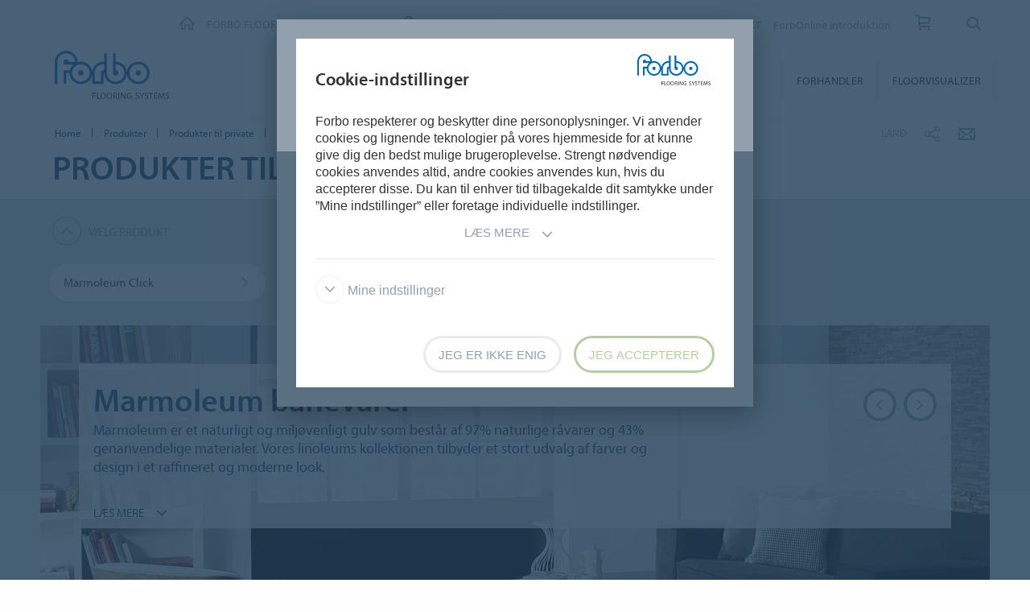

--- FILE ---
content_type: text/html; charset=utf-8
request_url: https://www.forbo.com/flooring/da-dk/produkter/produkter-til-private/marmoleum-banevarer/bygf6d
body_size: 14510
content:

<!DOCTYPE html>
<html class='no-js'  lang='da-dk'>
<head>
    <title>Marmoleum Banevarer | Forbo Flooring Systems</title>
    <meta charset="utf-8" />
    <meta content='IE=edge' http-equiv='X-UA-Compatible'>
    <meta content="Marmoleum er et naturligt og miljøvenligt gulv som består af 97% naturlige råvarer og 43% genanvendelige materialer. Stort udvalg af farver og design i et raffineret og moderne look." name='description'>
    <meta content='width=device-width, initial-scale=1.0, user-scalable=no' name='viewport'>
    <meta content='telephone=no' name='format-detection'>
    <meta property="og:site_name" content="Forbo Flooring Systems" />
    <meta name="google-site-verification" content="JUZAaChT3INhzKnakC8LRgO11YMTvJRG82Iosp9VzOg" />
        <meta property="og:image" content="https://forbo.azureedge.net/forboimages/329217/1180x664_Floorplanner_3032.webp" />
        <meta property="og:image:width" content="1180" />
        <meta property="og:image:height" content="664" />
        <meta content='/content/images/favicons/flooring192x192.png' name='msapplication-TileImage'>
        <link href='/content/images/favicons/flooring192x192.png' rel='apple-touch-icon'>
        <link href='/content/images/favicons/flooring32x32.png' rel='icon' type='image/png'>
        <link href='/content/images/favicons/flooring48x48.ico' rel='shortcut icon' type='image/x-icon'>
    <link href='https://fast.fonts.net/cssapi/466931f4-bff6-4ebb-a05d-dd294ecbfaef.css' rel='stylesheet' type='text/css' />
    <link href="/bundles/application.css?v=ckmQAqYGBi9YJi_-XT7bbn-Lvjs" media='screen' rel='stylesheet' type="text/css" />
    <link href="/bundles/modules.css?v=U2ypB6lDfBoCLo8m7DEgUaunakc" media='screen' rel='stylesheet' type="text/css" />
    <link href="/bundles/cta.css?v=3UFRQB3klKyUPF-uvv66QkvaCbk" media='screen' rel='stylesheet' type="text/css" />
    <link href="/bundles/print.css?v=mY105H9U8BNvhlqmHiYS-nvyTFM" media='print' rel='stylesheet' type="text/css" />


    <link href="/bundles/swiper.css?v=nUW6zey3aJ4G_dSnNT1bXRibD7A" media='screen' rel='stylesheet' />
    <script src="/bundles/jquery.js?v=-3pWNgcdZfVJQsSUbk6CAAnFc2U"></script>

        <script type="application/ld+json">
            {
              "@context": "https://schema.org",
              "@type": "WebSite",
              "url": "https://www.forbo.com/flooring",
              "name": "Forbo Flooring Systems",
              "alternateName": "Forbo.com",

                    "potentialAction": {
                          "@type": "SearchAction",
                          "target": "https://www.forbo.com/flooring/da-dk/?q={search_term_string}",
                          "query-input": "required name=search_term_string"
                      }
                            }
        </script>

    <script src="https://www.recaptcha.net/recaptcha/api.js" async defer></script>
    <script type="text/javascript" src="/bundles/gtmhelper.js?v=Vj42wbQalVsyiCU-sjlulO7PqV8"></script>

        <script>
            var googleTagManagerAccount = 'GTM-WG2WZ8';
            window.dataLayer = window.dataLayer || [];
            function gtag() { dataLayer.push(arguments); }
            setCookieModalOnChangeEvent();
            if (!hasCookieConsents()) {
                setDefaultConsent();
            } else {
                updateConsent();
            }
            setForboEmployeeIfAlreadySet();
            dataLayer.push({ 'gtm.start': new Date().getTime(), 'event': 'gtm.js' });

                                                                if (hasCookieConsents()) {
                    loadTagScript();
                }
                        </script>
    <link href="/bundles/cookieconsent-override.css?v=ZAkzQjQTJey6CJ5_Wa6LwkwVl_E" rel='stylesheet' type="text/css" />

    <script type="text/javascript">
      function onImageLoadError(src) {
        console.warn(`Image failed to load: ${src}`);
        fetch(src, { method: 'HEAD' })  /* Using HEAD to just check the headers */
          .then(response => {
            if (response.redirected && response.url.includes(encodeURIComponent(src))) {
              /* redirect to login page */
              window.location.href = `${window.location.origin}/login?redirectUri=${window.location.pathname}`;
            } else {
              console.log(`Image returned status: ${response.status}`);
            }
          })
          .catch(error => {
            console.error('Error fetching image:', src, error);
          });
      }
    </script>
</head>

<body data-company='forbo' data-area='eu' data-country='da-dk' data-language="/flooring/da-dk/" data-access-google-services="true" class="lang-da">

    
    <script>
        $(function () {
            const allSubBrandTiles = JSON.parse('[{"categoryId":14,"categoryGeneralName":"Consumer products","itemBrandId":"2208","itemBrandName":"Marmoleum Marbled","itemId":"2884","itemName":"Marmoleum Marbled consumer","index":1},{"categoryId":14,"categoryGeneralName":"Consumer products","itemBrandId":"2208","itemBrandName":"Marmoleum Linear ","itemId":"2887","itemName":"Marmoleum Linear consumer","index":2},{"categoryId":14,"categoryGeneralName":"Consumer products","itemBrandId":"2208","itemBrandName":"Marmoleum Solid","itemId":"4546","itemName":"Marmoleum Solid 2024 consumer","index":3}]');
            const fireViewItemListEvent = () => pushToDataLayer(getViewItemListEventModel(
                '.reference-list li:visible',
                ({ dataset }) => ({
                    item_category: dataset.categoryId,
                    item_category2: dataset.categoryGeneralName,
                    item_category3: dataset.itemBrandId,
                    item_brand_name: dataset.itemBrandName,
                    item_id: dataset.brandId,
                    item_name: dataset.brandName,
                    index: allSubBrandTiles
                        .find(subBrandTile => subBrandTile.itemId === dataset.brandId && subBrandTile.itemName === dataset.brandName)
                        .index,
                }),
                3
            ));

            pushToDataLayer({ ecommerce: null });
            fireViewItemListEvent();

            const debounceTime = 500;
            $(document).scroll(_.debounce(fireViewItemListEvent, debounceTime));

            pushToDataLayer(JSON.parse('{"event":"product_impression","pageType":"ProductLevel3","list":"Marmoleum sheet / at home","catalog":[{"brandName":"Marmoleum Marbled","brandId":2884},{"brandName":"Marmoleum Linear ","brandId":2887},{"brandName":"Marmoleum Solid","brandId":4546}]}'));

            $("ul > li.item.reference a.product-thumb").click(function (event) {
                var $target = $(event.currentTarget);
                var eventName = $target.hasClass("icon-forboicon-plus") ? "click_plus" : "click_thumb";

                var $brand = $target.closest("li");

                pushToDataLayer({
                    event: eventName,
                    brandName: $brand.attr("data-brand-name"),
                    brandId: $brand.attr("data-brand-id")
                });
            });
        });
    </script>


        <!-- Google Tag Manager (noscript) -->
        <noscript b-6dhqtlsq74><iframe b-6dhqtlsq74 src="https://www.googletagmanager.com/ns.html?id=GTM-WG2WZ8" height="0" width="0" style="display:none;visibility:hidden"></iframe></noscript>
        <!-- End Google Tag Manager (noscript) -->
    <div b-6dhqtlsq74 class='wrapper'>
        <!-- / Forbo meta-nav-slidout module start -->
        <section b-6dhqtlsq74 class='meta-nav-slideout' data-meta-slideout='country'>
            <div b-6dhqtlsq74 class='inner'>
                <div b-6dhqtlsq74 class='row'>
                    <div b-6dhqtlsq74 class='columns large-12'>
                            <!-- / Forbo country-selector module start -->
                            <form action='/' class='country-selector location-select custom' method='get'>
                                <div b-6dhqtlsq74 class='row'>
                                    <div b-6dhqtlsq74 class='columns'>
                                        <h2 b-6dhqtlsq74>
                                            <strong b-6dhqtlsq74>V&#xE6;lg land</strong>
                                        </h2>
                                    </div>
                                </div>
                                <div b-6dhqtlsq74 class='row'>
                                    <div b-6dhqtlsq74 class='columns large-3'>
                                        <label b-6dhqtlsq74 class='inline' for='area-dropdown'>Skift omr&#xE5;de</label>
                                        <select b-6dhqtlsq74 class='no-custom area-select' id='area-dropdown' name='area'></select>
                                        <div b-6dhqtlsq74 class='select-view area-select-view hide'></div>
                                    </div>
                                    <div b-6dhqtlsq74 class='columns large-3'>
                                        <label b-6dhqtlsq74 class='inline' for='country-dropdown'>Skift land</label>
                                        <select b-6dhqtlsq74 class='no-custom country-select' id='country-dropdown' name='country'></select>
                                        <div b-6dhqtlsq74 class='select-view country-select-view hide'></div>
                                    </div>
                                    <div b-6dhqtlsq74 class='columns large-3'>
                                        <label b-6dhqtlsq74 class='inline'>&nbsp;</label>
                                        <button b-6dhqtlsq74 type='submit'>
                                            G&#xE5; til siden
                                            <i b-6dhqtlsq74 aria-hidden='true' class='icon-forboicon-arrowright'></i>
                                        </button>
                                    </div>
                                    <div b-6dhqtlsq74 class='columns large-3'>
                                        <label b-6dhqtlsq74 class='wrapper remember-me' for='remember-selection'>
                                            <input b-6dhqtlsq74 class='custom hide' id='remember-selection' style='display: none;' type='checkbox'>
                                            <span b-6dhqtlsq74 class='custom checkbox'></span>
                                            Husk mit valg
                                        </label>
                                    </div>
                                </div>
                                <div b-6dhqtlsq74 class='row'>
                                    <div b-6dhqtlsq74 class='columns'>
                                        <div b-6dhqtlsq74 class='select-view large-select-view hide'></div>
                                    </div>
                                </div>
                            </form>
                            <!-- / Forbo country-selector module end -->
                    </div>
                </div>
            </div>
            <span b-6dhqtlsq74 class='button button-plus'>
                <i b-6dhqtlsq74 aria-hidden='true' class='icon-forboicon-wrong'></i>
            </span>
        </section>
        <section b-6dhqtlsq74 class='meta-nav-slideout' data-meta-slideout='login'>
            <div b-6dhqtlsq74 class='inner'>
                <div b-6dhqtlsq74 class='row'>
                    <div b-6dhqtlsq74 class='columns large-12'>
                        <p b-6dhqtlsq74>
                            Pulldown 2
                            <br b-6dhqtlsq74>
                            Pulldown 2
                            <br b-6dhqtlsq74>
                            Pulldown 2
                            <br b-6dhqtlsq74>
                            Pulldown 2
                            <br b-6dhqtlsq74>
                            Pulldown 2
                            <br b-6dhqtlsq74>
                            Pulldown 2
                            <br b-6dhqtlsq74>
                            Pulldown 2
                            <br b-6dhqtlsq74>
                            Pulldown 2
                            <br b-6dhqtlsq74>
                            Pulldown 2
                            <br b-6dhqtlsq74>
                        </p>
                    </div>
                </div>
            </div>
            <span b-6dhqtlsq74 class='button button-plus'>
                <i b-6dhqtlsq74 aria-hidden='true' class='icon-forboicon-wrong'></i>
            </span>
        </section>

            <!-- / Forbo division-switch module start -->
            <section b-6dhqtlsq74 class='meta-nav-slideout division-switch' data-meta-slideout='division-switch'>
                <div b-6dhqtlsq74 class='inner'>
                    <div b-6dhqtlsq74 class='row'>
                        <div b-6dhqtlsq74 class='columns'>
                            <h2 b-6dhqtlsq74>
                                <strong b-6dhqtlsq74>Forbo</strong>
                                Websites
                            </h2>
                            <h5 b-6dhqtlsq74 class='is-uppercase'>V&#xE6;lg devision</h5>
                            <div b-6dhqtlsq74 class='row links'>
                                <div b-6dhqtlsq74 class='columns large-3'>
                                    <a b-6dhqtlsq74 class="button " title="Forbo Corporate" href="/corporate/en-gl/">
                                                    Forbo Group
                                                    <i b-6dhqtlsq74 aria-hidden='true' class='icon-forboicon-arrowright'></i>
                                                </a>
                                </div>
                                <div b-6dhqtlsq74 class='columns large-3'>
                                    <a b-6dhqtlsq74 class="button active" title="Forbo Flooring" data-type="flooring" href="/flooring/en-US/?slideout=country">
                                                    Forbo Flooring Systems
                                                    <i b-6dhqtlsq74 aria-hidden='true' class='icon-forboicon-arrowright'></i>
                                                </a>
                                </div>
                                <div b-6dhqtlsq74 class='columns large-3'>
                                    <a b-6dhqtlsq74 class="button " title="Forbo Movement" data-type="movement" href="/movement/en-US/?slideout=country">
                                                    Forbo Movement Systems
                                                    <i b-6dhqtlsq74 aria-hidden='true' class='icon-forboicon-arrowright'></i>
                                                </a>
                                </div>
                                <div b-6dhqtlsq74 class='columns large-3'></div>
                            </div>

                        </div>
                    </div>
                </div>
                <span b-6dhqtlsq74 class='button button-plus'>
                    <i b-6dhqtlsq74 aria-hidden='true' class='icon-forboicon-wrong'></i>
                </span>
            </section>
            <!-- / Forbo division-switch module end -->
            <!-- / Forbo meta-nav-not-large module start -->
            <section b-6dhqtlsq74 class='meta-nav-slideout meta-nav-not-large' data-meta-slideout='meta-nav-not-large'>
                <div b-6dhqtlsq74 class='inner'>
                    <div b-6dhqtlsq74 class='row'>
                        <div b-6dhqtlsq74 class='columns'>

                                    <a b-6dhqtlsq74 class="button " title="OM OS" href="/flooring/da-dk/om-os/pp8iid">
                                        OM OS
                                                                            <i b-6dhqtlsq74 aria-hidden='true' class='icon-forboicon-arrowright'></i>
                                                                        </a>
                                    <a b-6dhqtlsq74 class="button " title="KARRIERE" href="/flooring/da-dk/karriere/ppwry5">
                                        KARRIERE
                                                                            <i b-6dhqtlsq74 aria-hidden='true' class='icon-forboicon-arrowright'></i>
                                                                        </a>
                                    <a b-6dhqtlsq74 class="button " title="NYHEDSBREV" href="/flooring/da-dk/guide-inspiration/nyhedsbrev/poeq2p">
                                        NYHEDSBREV
                                                                            <i b-6dhqtlsq74 aria-hidden='true' class='icon-forboicon-arrowright'></i>
                                                                        </a>
                                    <a b-6dhqtlsq74 class="button " title="KONTAKT" href="/flooring/da-dk/kontakt/p0xi7m">
                                        KONTAKT
                                                                            <i b-6dhqtlsq74 aria-hidden='true' class='icon-forboicon-arrowright'></i>
                                                                        </a>
                                    <a b-6dhqtlsq74 class="button " title="ForbOnline introduktion" href="/flooring/da-dk/forbonline-introduktion/pvmgpj">
                                        ForbOnline introduktion
                                                                            <i b-6dhqtlsq74 aria-hidden='true' class='icon-forboicon-arrowright'></i>
                                                                        </a>
                                    <a b-6dhqtlsq74 class="button " title="Pr&#xF8;vebestilling" href="/flooring/da-dk/pr-vebestilling/pupi78">
                                        Pr&#xF8;vebestilling
                                                                            <i b-6dhqtlsq74 aria-hidden='true' class='icon-forboicon-arrowright'></i>
                                                                        </a>
                        </div>
                    </div>
                </div>
                <span b-6dhqtlsq74 class='button button-plus'>
                    <i b-6dhqtlsq74 aria-hidden='true' class='icon-forboicon-wrong'></i>
                </span>
            </section>
            <!-- / Forbo meta-nav-not-large module end -->

        <!-- / Forbo meta-nav-slidout module end -->
        <div b-6dhqtlsq74 class='body-container'>
            
<header id="header" role="banner" class=""
        data-disable-cookie-consent="false"
        data-cookie-query="/apidata/CookieConfig/?divisionId=e695810f-dc59-4ea7-985b-bba8b130f683&amp;languageId=8fe6611e-b9ac-4247-9fc9-8228da42571d&amp;languageCode=da&amp;regionCode=dk&amp;sitebaseUrl=/flooring/da-dk/&amp;localizationCode=da-DK"
        data-country-query="/apidata/CountryQuery/?canonicalId=bygf6d&amp;divisionId=e695810f-dc59-4ea7-985b-bba8b130f683&amp;languageId=8fe6611e-b9ac-4247-9fc9-8228da42571d&amp;region=dk"
        data-language-query="/apidata/LanguageQuery/?canonicalId=bygf6d&amp;divisionId=e695810f-dc59-4ea7-985b-bba8b130f683&amp;languageId=8fe6611e-b9ac-4247-9fc9-8228da42571d"
        data-country-contact-query="/apidata/CountryContactQuery/?canonicalId=bygf6d&amp;divisionId=e695810f-dc59-4ea7-985b-bba8b130f683"
        data-cookie-statistics-path="/apidata/CookieStatistic?divisionId=e695810f-dc59-4ea7-985b-bba8b130f683&amp;languageId=8fe6611e-b9ac-4247-9fc9-8228da42571d&amp;regionCode=dk&amp;">

    <!-- / Forbo meta-nav module start -->
    <div class='row'>
      <div class='columns'>
        <nav class='meta-nav'>
          <ul class='right inline-list'>
              <li class='division-switch slideout-link'>
                <a class='button is-borderless' data-icon='h' data-meta-container='division-switch' href='#' title='Division'>
                    <span>Forbo Flooring Systems</span>
                  <i aria-hidden='true' class='arrow icon-inside-circle'></i>
                </a>
              </li>

                <li class='country slideout-link'>
                    <a class='button is-borderless' data-icon='s' data-meta-container='country' href='#' title='Denmark'>
                      <span>Denmark</span>
                      <i aria-hidden='true' class='arrow icon-inside-circle'></i>
                    </a>
                </li>

                <li class='meta-nav-not-large slideout-link'>
                  <a class='button is-borderless' data-icon='k' data-meta-container='meta-nav-not-large' href='#' title='Menu'>
                    <i aria-hidden='true' class='arrow icon-inside-circle'></i>
                  </a>
                </li>
                    <li class='link '>
                      <a title="OM OS" href="/flooring/da-dk/om-os/pp8iid">OM OS</a>
                    </li>
                    <li class='link '>
                      <a title="KARRIERE" href="/flooring/da-dk/karriere/ppwry5">KARRIERE</a>
                    </li>
                    <li class='link '>
                      <a title="NYHEDSBREV" href="/flooring/da-dk/guide-inspiration/nyhedsbrev/poeq2p">NYHEDSBREV</a>
                    </li>
                    <li class='link '>
                      <a title="KONTAKT" href="/flooring/da-dk/kontakt/p0xi7m">KONTAKT</a>
                    </li>
                    <li class='link '>
                      <a title="ForbOnline introduktion" href="/flooring/da-dk/forbonline-introduktion/pvmgpj">ForbOnline introduktion</a>
                    </li>
                    <li>
                      <a class="button button-one-icon button-cart" title="Pr&#xF8;vebestilling" href="/flooring/da-dk/pr-vebestilling/pupi78" id="button-header-go-to-cart">
                        <i aria-hidden='true' class='icon-forboicon-caddy'></i>
                        <span class='button-cart-count'>&nbsp;</span>
                      </a>
                    </li>

              <li class='input'>
                
<form action='' class='search small' method='get'>
    <input placeholder='S&#xF8;g' type='search' name="q">
    <input id="7d80f47d-08e2-4909-8dd4-9fa45de967a5" title='S&#xF8;g' type='submit'>
    <span>
        <i aria-hidden='true' class='icon-forboicon-detail'></i>
    </span>
</form>
              </li>
          </ul>
        </nav>
      </div>
    </div>
    <!-- / Forbo meta-nav module end -->
  <!-- / Forbo main-nav module start -->
  <div class="navigation-wrapper">
    <div class="logo-wrapper">
      <a id="logo" title="Forbo Flooring" class="forbo-logo" href="/flooring/da-dk/">
        <img src="/content/images/forbo_flooring_logo.svg" width="100" height="40" title="Forbo Flooring" alt="Forbo Flooring">
      </a>
    </div>
    <div class="main-nav-wrapper">
      <nav class="main-nav top-bar" id="main-nav" role="navigation">
        <ul class="title-area">
            <li class='toggle-topbar menu-icon'>
              <a href='#' title='Menu'>
                <span>Menu</span>
              </a>
            </li>
        </ul>
        <section class="top-bar-section">
          <ul class="right">
                <li class='active  '>
                  <a class="button" title="Produkter" href="/flooring/da-dk/produkter/p4o2wb">
                    Produkter
                    <i aria-hidden='true' class='icon-forboicon-arrowright'></i>
                  </a>
                  <i aria-hidden='true' class='close-button icon-forboicon-wrong'></i>
                </li>
                <li class='  '>
                  <a class="button" title="Segmenter" href="/flooring/da-dk/segmenter/p6vhjq">
                    Segmenter
                    <i aria-hidden='true' class='icon-forboicon-arrowright'></i>
                  </a>
                  <i aria-hidden='true' class='close-button icon-forboicon-wrong'></i>
                </li>
                <li class='  '>
                  <a class="button" title="B&#xE6;redygtighed" href="/flooring/da-dk/b-redygtighed/pklfgc">
                    B&#xE6;redygtighed
                    <i aria-hidden='true' class='icon-forboicon-arrowright'></i>
                  </a>
                  <i aria-hidden='true' class='close-button icon-forboicon-wrong'></i>
                </li>
                <li class='  '>
                  <a class="button" title="Downloads" href="/flooring/da-dk/pq535i">
                    Downloads
                    <i aria-hidden='true' class='icon-forboicon-arrowright'></i>
                  </a>
                  <i aria-hidden='true' class='close-button icon-forboicon-wrong'></i>
                </li>
                <li class='  '>
                  <a class="button" title="Guide &amp; inspiration" href="/flooring/da-dk/guide-inspiration/p0ls2x">
                    Guide &amp; inspiration
                    <i aria-hidden='true' class='icon-forboicon-arrowright'></i>
                  </a>
                  <i aria-hidden='true' class='close-button icon-forboicon-wrong'></i>
                </li>
                <li class='  '>
                  <a class="button" title="Forhandler" href="/flooring/da-dk/forhandler/p5w5lq">
                    Forhandler
                    <i aria-hidden='true' class='icon-forboicon-arrowright'></i>
                  </a>
                  <i aria-hidden='true' class='close-button icon-forboicon-wrong'></i>
                </li>
                <li class='  '>
                  <a class="button" title="FloorVisualizer" href="/flooring/da-dk/floorvisualizer/pelk2k">
                    FloorVisualizer
                    <i aria-hidden='true' class='icon-forboicon-arrowright'></i>
                  </a>
                  <i aria-hidden='true' class='close-button icon-forboicon-wrong'></i>
                </li>
          </ul>
        </section>
      </nav>
    </div>
  </div>
  <!-- / Forbo main-nav module end -->
</header>
  <script type="text/javascript">
    $(function () {
      if ($("header li a.button-cart").length > 0) {
        updateBasketItemCounter();
      }

      $("header li a.button-cart").click(function (event) {
        event.preventDefault();
        var cartHref = $("header li a.button-cart").attr("href");

        $.ajax({
          url: `/SampleOrder/GetBasketItems?localizationCode=${'da-DK'}`,
          type: "GET",
          success: function(result) {
            if (!result.Error) {
              pushToDataLayer({
                event: "view_cart",
                ecommerce: { currency: "EUR", items: result.Items },
              });
            }

            window.location.href = cartHref;
          },
          error: function(xhr) {
            window.location.href = cartHref;
          }
        });
      });
    });

    function updateBasketItemCounter(callback) {
        $.ajax({
          url: "/SampleOrder/CountBasketItems?_=" + (new Date()).getTime(),
          type: "GET",
          success: function(result) {
            if (!result.Error) {
              var $cart = $("header li a.button-cart");

            // Update cart items counter
            $cart.find("span.button-cart-count").text(result.Size);

            // Depending on cart size, it's styled differently
            if (result.Size > 0) {
              $cart.addClass("button-cart-with-item");
            } else {
              $cart.removeClass("button-cart-with-item");
            }

            typeof (callback) !== 'undefined' && callback(result.Size);
          }
        }
      });
    }
  </script>


            <main b-6dhqtlsq74 id='maincontent' role='content'>
                <!--[if gte IE 9]><!-->
                <div b-6dhqtlsq74 class='forbo-logo only-for-print' id='print-logo'></div>
                <!--<![endif]-->
                <!--[if lte IE 8]>
                    <div class='only-for-print'>
                        <img alt="" width="183" height="79" src="/content/images/forbo_logo.gif"/>
                    </div>
                <![endif]-->
                

<script src="/bundles/datalayer.js?v=snt5h6ytb3BNDWipzc6PMb7qLFE"></script>



<div class='white-bg'>    <div class='row '>
        <div class='columns small-7 large-8'>
            <!-- / Forbo breadcrumb module start -->
            <nav class='breadcrumb'>
                <div class='row'>
                    <ol class='breacrumb__list no-bullet' typeof='BreadcrumbList' vocab='https://schema.org/'>
                                    <li class="" property='itemListElement' typeof='ListItem'>
                                        <a href='/flooring/da-dk/' title='Home' property='item' typeof='WebPage'>
                                            <span property='name'>Home</span>
                                        </a>
                                        <meta content='1' property='position'>
                                    </li>
                                    <li class="" property='itemListElement' typeof='ListItem'>
                                        <a href='/flooring/da-dk/produkter/p4o2wb' title='Produkter' property='item' typeof='WebPage'>
                                            <span property='name'>Produkter</span>
                                        </a>
                                        <meta content='2' property='position'>
                                    </li>
                                    <li class="parent" property='itemListElement' typeof='ListItem'>
                                        <a href='/flooring/da-dk/produkter/produkter-til-private/cd90u8' title='Produkter til private' property='item' typeof='WebPage'>
                                                <i aria-hidden='true' class='icon-forboicon-arrowleft'></i>
                                            <span property='name'>Produkter til private</span>
                                        </a>
                                        <meta content='3' property='position'>
                                    </li>
                                    <li class="current" property='itemListElement' typeof='ListItem'>
                                        <div property="item" typeof="WebPage" resource="/flooring/da-dk/produkter/produkter-til-private/marmoleum-banevarer/bygf6d">
                                            <span property='name'>Marmoleum banevarer</span>
                                        </div>
                                        <meta content='4' property='position'>
                                    </li>
                    </ol>
                </div>
            </nav>
            <!-- / Forbo breadcrumb module end -->
        </div>
        <div class='columns small-5 large-4'>
            <div class='share-bar'>
                <div class='row'>
                    <p class='share-title'>Land</p>
                    <ul class='button-group is-borderless'>
                            <li>
                                <a data-remodal-target="sharebuttons" href="#" title="Land">
                                    <i aria-hidden='true' class='icon-forboicon-share icon-inside-circle'></i>
                                </a>
                            </li>
                        <li>
                            <a id="hl-shared-email" title="Email" href="mailto:?subject=Marmoleum%20banevarer&amp;body=%0D%0A%0Dhttps://www.forbo.com/flooring/da-dk/produkter/produkter-til-private/marmoleum-banevarer/bygf6d">
                                <i aria-hidden='true' class='icon-forboicon-couvert icon-inside-circle'></i>
                            </a>
                        </li>
                    </ul>
                </div>
            </div>
        </div>
    </div>
</div>

<!-- / Forbo title-box module start -->
<div class='title-box'>
    <div class='row'>
        <div class='columns'>
            <section>
                <div class='inner'>
                    <div class='row'>
                        <div class='columns medium-10 large-8'>
                            <h1>
                                <strong>Produkter til private</strong>
                            </h1>
                        </div>
                    </div>
                </div>
            </section>
        </div>
    </div>
</div>
<!-- / Forbo title-box module end -->
<!-- / Forbo sab-nav module start -->
<div class='sub-nav'>
    <div class='row'>
        <div class='columns'>
            <a class='button button-icon-left is-borderless' href='#' title='V&#xE6;lg produkt'>
                V&#xE6;lg produkt
                <i class='arrow icon-inside-circle'></i>
            </a>
        </div>
    </div>
    <div class='row'>
        <div class='columns'>
            <ul class='large-block-grid-4 small-block-grid-1'>
                    <li class=''>
                        <a class="button button-expand" title="Marmoleum Click " href="/flooring/da-dk/produkter/produkter-til-private/marmoleum-click/bgjsac#teaser">
                            <span>Marmoleum Click </span>
                            <i aria-hidden='true' class='icon-forboicon-arrowright'></i>
                        </a>
                    </li>
                    <li class='active'>
                        <a class="button button-expand" title="Marmoleum banevarer" href="/flooring/da-dk/produkter/produkter-til-private/marmoleum-banevarer/bygf6d#teaser">
                            <span>Marmoleum banevarer</span>
                            <i aria-hidden='true' class='icon-forboicon-arrowright'></i>
                        </a>
                    </li>
            </ul>
        </div>
    </div>
</div>
<a href="#" id="teaser"></a>
<!-- / Forbo sab-nav module end -->
<div class="colorized colorized-undefined">
        <!-- / Forbo category-teaser module slider variant start -->
        <!-- / Brand -->
        <div class='category-teaser category-teaser-under-subnav category-teaser-slider category-teaser-slider-update'>
            <div class='row'>
                <div class='columns'>
                    <article>
                        <div class='inner'>
                            <header>
                                <div class='title-wrapper category_teaser_slider title-wrapper-update'>
                                    <div class='row'>
                                        <div class='columns medium-10 large-8'>
                                            <h2>
                                                <strong>Marmoleum banevarer</strong>
                                            </h2>
                                            <p>Marmoleum er et naturligt og miljøvenligt gulv som består af 97% naturlige råvarer og 43% genanvendelige materialer. Vores linoleums kollektionen tilbyder et stort udvalg af farver og design i et raffineret og moderne look.</p>
                                        </div>
                                    </div>
                                </div>
                            </header>
                                <section>
                                    <div class='toggle'>
                                        <div class='more' id='category-teaser-1-content'>
                                            <div class='row'>
                                                <div class='columns medium-10 large-8'>
                                                    <p>Udover de naturlige ingredienser er Marmoleum er et meget holdbart gulv der er nemt at rengøre. Marmoleum er et godt valg, hvis man lider af astma eller tilsvarende allergier. Ikke alene er det antistatisk (hvilket gør det nemt at holde støvfrit), men også takket være de bakteriostatiske egenskaber.</p>
                                                </div>
                                            </div>
                                        </div>
                                        <div class='less' id='category-teaser-1'>
                                            <a class="button is-borderless button-read-more" title="" href="/">
                                                Læs mere
                                                <i aria-hidden='true' class='icon-forboicon-arrowdown'></i>
                                            </a>
                                            <a class="button is-borderless button-read-less" title="" href="/">
                                                Vis mindre
                                                <i aria-hidden='true' class='icon-forboicon-arrowup'></i>
                                            </a>
                                        </div>
                                    </div>
                                </section>
                        </div>
                        <div class='slider'>
                            <div class='row'>
                                <div class='columns'>
                                    <div class='inner has-ratio-16-9'>
                                        <div class='orbit' data-auto-play='false' data-orbit role='region'>
                                            <div class='orbit-wrapper'>
                                                <div class='orbit-controls'>
                                                    <a class='orbit-previous'></a>
                                                    <a class='orbit-next'></a>
                                                </div>
                                                <ul class='orbit-container' id='category-teaser-3'>
                                                        <li class='orbit-slide' data-ga-action='switch_slide' data-ga-category='slider' data-ga-label='&lt;titel_of_current_slide&gt;' data-orbit-slide='category-teaser-3-0'>
                                                            <div class='image-wrapper'>
                                                                <img alt="Marmoleum banevarer" onerror="onImageLoadError(&#x27;https://forbo.azureedge.net/forboimages/329217/1180x664_Floorplanner_3032.webp&#x27;)" src="https://forbo.azureedge.net/forboimages/329217/1180x664_Floorplanner_3032.webp" title="Marmoleum Marbled" />
                                                            </div>
                                                        </li>
                                                        <li class='orbit-slide' data-ga-action='switch_slide' data-ga-category='slider' data-ga-label='&lt;titel_of_current_slide&gt;' data-orbit-slide='category-teaser-3-1'>
                                                            <div class='image-wrapper'>
                                                                <img alt="Marmoleum banevarer" onerror="onImageLoadError(&#x27;https://forbo.azureedge.net/forboimages/954550/Marmoleum-Linear-2021_5254_Marmoleum-Walton_3370.jpg&#x27;)" src="https://forbo.azureedge.net/forboimages/954550/Marmoleum-Linear-2021_5254_Marmoleum-Walton_3370.jpg" title="Marmoleum Linear" />
                                                            </div>
                                                        </li>
                                                        <li class='orbit-slide' data-ga-action='switch_slide' data-ga-category='slider' data-ga-label='&lt;titel_of_current_slide&gt;' data-orbit-slide='category-teaser-3-2'>
                                                            <div class='image-wrapper'>
                                                                <img alt="Marmoleum banevarer" onerror="onImageLoadError(&#x27;https://forbo.azureedge.net/forboimages/1521507/Marmoleum%20cocoa%203593%20matcha%20with%20stool%20copy%202.webp&#x27;)" src="https://forbo.azureedge.net/forboimages/1521507/Marmoleum%20cocoa%203593%20matcha%20with%20stool%20copy%202.webp" title="Marmoleum Solid" />
                                                            </div>
                                                        </li>
                                                </ul>
                                                <nav class='orbit-bullets'>
                                                        <button data-slide='0' class=is-active>
                                                            <span class='show-for-sr'></span>
                                                        </button>
                                                        <button data-slide='1' >
                                                            <span class='show-for-sr'></span>
                                                        </button>
                                                        <button data-slide='2' >
                                                            <span class='show-for-sr'></span>
                                                        </button>
                                                </nav>
                                            </div>
                                        </div>
                                    </div>
                                </div>
                            </div>
                        </div>
                    </article>
                </div>
            </div>
        </div>
        <!-- / Forbo category-teaser module slider variant end -->
        <!-- / Forbo product-pattern module start -->
        <div class='product-pattern item-with-info reference-list'>
            <div class='row'>
                <div class='columns'>
                    <div class='inner'>
                        <ul>
                                <li class='item reference' data-category-id="14" data-category-general-name="Consumer products" data-item-brand-name="Marmoleum Marbled" data-item-brand-id="2208" data-brand-name="Marmoleum Marbled consumer" data-brand-id="2884">
                                    <a class="product-thumb" href="/flooring/da-dk/produkter/produkter-til-private/marmoleum-banevarer/marmoleum-marbled/bv547p">
                                        <img alt="3032 Marmoleum Real" onerror="onImageLoadError(&#x27;https://forbo.azureedge.net/forboimages/286781/352x352_3032_Marmoleum-Real.webp&#x27;)" src="https://forbo.azureedge.net/forboimages/286781/352x352_3032_Marmoleum-Real.webp" title="Marmoleum Marbled" />
                                        <header>
                                            <h5>
                                                <strong>Marmoleum</strong>
                                                Marbled
                                            </h5>
                                            <span class='button button-plus'>
                                                <i aria-hidden='true' class='icon-forboicon-plus'></i>
                                            </span>
                                        </header>
                                    </a>
                                    <div class='item-info hide'>
                                        <div class='pattern-info'>
                                            <h3>
                                                Marmoleum Marbled
                                            </h3>
                                            <p>
                                                <strong>Rundt om i verden i 90 farver</strong>. Vores Marmoleum Marbled gulv er præsenteret i et stort udvalg af farver, der kombinerer stærkere og mere sublimerede marmorerede mønstre i 1 præsentation.
                                            </p>
                                            <div class='spacer'></div>
                                            <div class='break'></div>
                                            <div class='links'>
                                                <a class="button button-icon-left" href="/flooring/da-dk/produkter/produkter-til-private/marmoleum-banevarer/marmoleum-marbled/bv547p">
                                                    Marmoleum Marbled
                                                    <i aria-hidden='true' class='icon-forboicon-arrowright'></i>
                                                </a>
                                            </div>
                                        </div>
                                    </div>
                                </li>
                                <li class='item reference' data-category-id="14" data-category-general-name="Consumer products" data-item-brand-name="Marmoleum Linear " data-item-brand-id="2208" data-brand-name="Marmoleum Linear consumer" data-brand-id="2887">
                                    <a class="product-thumb" href="/flooring/da-dk/produkter/produkter-til-private/marmoleum-banevarer/marmoleum-linear/btjozq">
                                        <img alt="3573 Marmoleum Striato Original trace of nature" onerror="onImageLoadError(&#x27;https://forbo.azureedge.net/forboimages/23937/352x352_3573_Striato_Original_trace_of_nature.jpg&#x27;)" src="https://forbo.azureedge.net/forboimages/23937/352x352_3573_Striato_Original_trace_of_nature.jpg" title="Marmoleum Linear " />
                                        <header>
                                            <h5>
                                                <strong>Marmoleum</strong>
                                                Linear 
                                            </h5>
                                            <span class='button button-plus'>
                                                <i aria-hidden='true' class='icon-forboicon-plus'></i>
                                            </span>
                                        </header>
                                    </a>
                                    <div class='item-info hide'>
                                        <div class='pattern-info'>
                                            <h3>
                                                Marmoleum Linear 
                                            </h3>
                                            <p>
                                                The renewed Marmoleum Linear collection is a functional, durable and timeless linoleum flooring range that allows you to create spaces with a natural touch where you truly feel at home.
                                            </p>
                                            <div class='spacer'></div>
                                            <div class='break'></div>
                                            <div class='links'>
                                                <a class="button button-icon-left" href="/flooring/da-dk/produkter/produkter-til-private/marmoleum-banevarer/marmoleum-linear/btjozq">
                                                    Marmoleum Linear 
                                                    <i aria-hidden='true' class='icon-forboicon-arrowright'></i>
                                                </a>
                                            </div>
                                        </div>
                                    </div>
                                </li>
                                <li class='item reference' data-category-id="14" data-category-general-name="Consumer products" data-item-brand-name="Marmoleum Solid" data-item-brand-id="2208" data-brand-name="Marmoleum Solid 2024 consumer" data-brand-id="4546">
                                    <a class="product-thumb" href="/flooring/da-dk/produkter/produkter-til-private/marmoleum-banevarer/marmoleum-solid/btrijm">
                                        <img alt="Marmoleum Walton_3371 cement" onerror="onImageLoadError(&#x27;https://forbo.azureedge.net/forboimages/535/171.webp&#x27;)" src="https://forbo.azureedge.net/forboimages/535/171.webp" title="Marmoleum Solid" />
                                        <header>
                                            <h5>
                                                <strong>Marmoleum</strong>
                                                Solid
                                            </h5>
                                            <span class='button button-plus'>
                                                <i aria-hidden='true' class='icon-forboicon-plus'></i>
                                            </span>
                                        </header>
                                    </a>
                                    <div class='item-info hide'>
                                        <div class='pattern-info'>
                                            <h3>
                                                Marmoleum Solid
                                            </h3>
                                            <p>
                                                <strong>Den naturlige forbindelse</strong><br/>Opdag en harmonisk forbindelse med den moderne natur gennem Marmoleum Solid, et klimapositivt gulv som fremmer din velvære. Fremstillet af naturlige råvarer, denne kollektion er designet til at løfte ethvert rum med sin raffinerede æstetik. <br/>Den afbalancerede farvepalette blandet sig ubesværet med nutidige trends, samtidig med at den forbliver tro med sin naturlige essens. Marmoleum Solid bidrager til velvære og komfort ved at byde naturen med indenfor.
                                            </p>
                                            <div class='spacer'></div>
                                            <div class='break'></div>
                                            <div class='links'>
                                                <a class="button button-icon-left" href="/flooring/da-dk/produkter/produkter-til-private/marmoleum-banevarer/marmoleum-solid/btrijm">
                                                    Marmoleum Solid
                                                    <i aria-hidden='true' class='icon-forboicon-arrowright'></i>
                                                </a>
                                            </div>
                                        </div>
                                    </div>
                                </li>
                            <li class='item-info-container full hide'>
                                <div class='row'>
                                    <div class='columns large-8 large-centered'></div>
                                </div>
                            </li>
                        </ul>
                    </div>
                </div>
            </div>
        </div>
        <!-- / Forbo product-pattern module end -->
</div>
            </main>
            
  <footer role='contentinfo'>
      


      <a id="scroll-top" class="button button-one-icon" title="Top" href="/">
          <i aria-hidden='true' class='icon-forboicon-largearrowup icon-inside-circle has-fat-border'></i>
      </a>

        <div class='footer-row'>
            <div class='row'>
                <div class='columns large-6 medium-12 medium-line'>
                    <div class='row'>
                        <div class='columns large-6 medium-6'>
                            <h3>Forbo Websites</h3>
                            <nav class='websites'>
                                <ul class='no-bullet'>
                                    <li class=''>
                                        <!-- / Forbo button-group module expand variant start -->
                                            <a class="button button-expand footer-set-button" title="Forbo Corporate" href="/corporate/en-gl/">
                                            Forbo koncernen
                                            <i aria-hidden='true' class='icon-forboicon-arrowright'></i>
                                        </a>

                                        <!-- / Forbo button-group module expand variant end -->
                                    </li>
                                    <li class='active'>
                                        <!-- / Forbo button-group module expand variant start -->
                                            <a class="button button-expand footer-set-button" title="Forbo Flooring Systems" href="https://www.forbo.com/flooring/en-gl/">
                                            Forbo Flooring Systems
                                            <i aria-hidden='true' class='icon-forboicon-arrowright'></i>
                                        </a>

                                        <!-- / Forbo button-group module expand variant end -->
                                    </li>
                                    <li class=''>
                                        <!-- / Forbo button-group module expand variant start -->
                                            <a class="button button-expand footer-set-button" title="Forbo Movement Systems" href="https://www.forbo.com/movement/en-gl/">
                                            Forbo Movement Systems
                                            <i aria-hidden='true' class='icon-forboicon-arrowright'></i>
                                        </a>

                                        <!-- / Forbo button-group module expand variant end -->
                                    </li>
                                </ul>
                            </nav>
                        </div>
                            <div class='columns large-6 medium-6'>
                                <h3>V&#xE6;lg land</h3>
                                <!-- / Forbo button-group module expand variant start -->
                                <a class="button button-expand call-slideout" title="V&#xE6;lg land" data-meta-container="country" href="/">
                                    V&#xE6;lg land
                                    <i aria-hidden='true' class='icon-forboicon-arrowright'></i>
                                </a>

                                <!-- / Forbo button-group module expand variant end -->
                            </div>
                    </div>
                </div>
                <div class='columns large-6 medium-12'>
                    <div class='row'>
                        <div class='columns large-6 medium-6'>
                        </div>
                        <div class='columns large-6 medium-6'>
                           
<form action='' class='search open set-search-footer' method='get'>
    <input placeholder='S&#xF8;g' type='search' name="q">
    <input id="910c6f04-1ff5-4ca2-889b-aeab4e8bbcc1" title='S&#xF8;g' type='submit'>
    <span>
        <i aria-hidden='true' class='icon-forboicon-detail'></i>
    </span>
</form>
                            <!-- / Forbo button-group module is-borderless state start -->
                            <ul class='button-group is-borderless'>
                                        <li>
                                            <a data-gtm-selector="footer|social-media-icon" title="facebook forbo flooring systems" href="https://www.facebook.com/forboflooringsystemsdk" target="_blank">
                                                <i aria-hidden='true' class='icon-forboicon-facebook icon-inside-circle'></i>
                                            </a>
                                        </li>
                                        <li>
                                            <a data-gtm-selector="footer|social-media-icon" title="@forboflooring" href="https://twitter.com/forboflooring" target="_blank">
                                                <i aria-hidden='true' class='icon-forboicon-twitter icon-inside-circle'></i>
                                            </a>
                                        </li>
                                        <li>
                                            <a data-gtm-selector="footer|social-media-icon" title="forbo flooring pinterest" href="https://nl.pinterest.com/forboflooring/forbo-flooring-denmark/" target="_blank">
                                                <i aria-hidden='true' class='icon-forboicon-pinterest icon-inside-circle'></i>
                                            </a>
                                        </li>
                                        <li>
                                            <a data-gtm-selector="footer|social-media-icon" title="forbo flooring linkedin page" href=" https://www.linkedin.com/company/forbo" target="_blank">
                                                <i aria-hidden='true' class='icon-forboicon-linkedin icon-inside-circle'></i>
                                            </a>
                                        </li>
                                        <li>
                                            <a data-gtm-selector="footer|social-media-icon" title="Forbo flooring youtube channel" href=" https://www.youtube.com/user/forboglobal" target="_blank">
                                                <i aria-hidden='true' class='icon-forboicon-youtube icon-inside-circle'></i>
                                            </a>
                                        </li>
                                        <li>
                                            <a data-gtm-selector="footer|social-media-icon" title="Instagram forbo flooring systems" href="https://www.instagram.com/forboflooringDK/ " target="_blank">
                                                <i aria-hidden='true' class='icon-forboicon-instagram icon-inside-circle'></i>
                                            </a>
                                        </li>
                            </ul>
                            <!-- / Forbo button-group module is-borderless state end -->
                            <nav class='slashes'>
                                <ul class='inline-list'>
                                            <li >
                                                <a title="Ansvarsfraskrivelse og vilk&#xE5;r" href="/flooring/da-dk/terms/ansvarsfraskrivelse-og-vilkar/p3gnfj">Ansvarsfraskrivelse og vilk&#xE5;r</a>
                                            </li>
                                            <li >
                                                <a title="Persondatapolitik" href="/flooring/da-dk/terms/persondatapolitik/ptqcuq">Persondatapolitik</a>
                                            </li>
                                            <li >
                                                <a title="Cookies" href="/flooring/da-dk/terms/cookies/p4a02u">Cookies</a>
                                            </li>
                                            <li >
                                                <a title="Forbo Integrity Line" href="/flooring/da-dk/forbo-integrity-line/pts5ux">Forbo Integrity Line</a>
                                            </li>
                                      <li>
                                        <a id="open-cookie-consent-modal" title="Cookie-indstillinger" href="#">Cookie-indstillinger</a>
                                      </li>
                                </ul>
                            </nav>
                        </div>
                    </div>
                </div>
            </div>
        </div>
        <div class='hide-for-medium-down'>
            <div class='footer-row'>
              <div class='row'>
                <div class='columns large-3'>
                    <h3>
                      Forbo Flooring Systems
                    </h3>
                    <nav>
                      <ul class='no-bullet'>
                          <li  class='active' >
                            <a title="Produkter" href="/flooring/da-dk/produkter/p4o2wb">Produkter</a>
                          </li>
                          <li >
                            <a title="Segmenter" href="/flooring/da-dk/segmenter/p6vhjq">Segmenter</a>
                          </li>
                          <li >
                            <a title="B&#xE6;redygtighed" href="/flooring/da-dk/b-redygtighed/pklfgc">B&#xE6;redygtighed</a>
                          </li>
                          <li >
                            <a title="Downloads" href="/flooring/da-dk/pq535i">Downloads</a>
                          </li>
                          <li >
                            <a title="Guide &amp; inspiration" href="/flooring/da-dk/guide-inspiration/p0ls2x">Guide &amp; inspiration</a>
                          </li>
                          <li >
                            <a title="Forhandler" href="/flooring/da-dk/forhandler/p5w5lq">Forhandler</a>
                          </li>
                          <li >
                            <a title="FloorVisualizer" href="/flooring/da-dk/floorvisualizer/pelk2k">FloorVisualizer</a>
                          </li>
                      </ul>
                    </nav>
                </div>
                    <div class='columns large-3'>
                      <h3>&nbsp;</h3>
                      <p>
                        Forbo Flooring A/S
                        <br>
                        Produktionsvej 14
                        <br>
                        2600  Glostrup
                        <br>
                        
                      </p>
                      <p>
                          Telefon: <a href="tel:&#x2B;4544928500">&#x2B;45 4492 8500    </a> <br/>
                          Fax: &#x2B;45 4492 8520 <br/>
                      </p>
                      <!-- / Forbo button module is-borderless state end -->

                        <br>
                    </div>

                <div class='columns large-3'>
                    <h3>Salgsorganisationer verden rundt</h3>
                    <!-- / Forbo button-group module expand variant start -->
                    <a class="button button-expand" title="V&#xE6;lg kontakt" href="/flooring/da-dk/kontakt-worldwide/pcxl4v">
                      V&#xE6;lg kontakt
                      <i aria-hidden='true' class='icon-forboicon-arrowright'></i>
                    </a>
                    <!-- / Forbo button-group module expand variant end -->
                </div>
              </div>
            </div>
        </div>

      <div class='footer-row '>
          <div class='row'>
              <div class='columns'>
                <h2 class='tagline'>creating better environments</h2>
                <a id="logo-footer" title="Forbo Flooring" class="forbo-logo" href="/flooring/da-dk/">
                  <img src="/content/images/forbo_flooring_logo_white.svg" width="100" height="40" title="Forbo Flooring" alt="Forbo Flooring">
                </a>
              </div>
          </div>
      </div>
  </footer>

        </div>
    </div>

        <div b-6dhqtlsq74 class='remodal-bg'>
            <div b-6dhqtlsq74 class='remodal share-links-buttons' data-remodal-id='sharebuttons' data-remodal-options='hashTracking: false'>
                <a b-6dhqtlsq74 class='button button-one-icon remodal-close share-links-close' data-remodal-action='close'>
                    <i b-6dhqtlsq74 aria-hidden='true' class='icon-forboicon-wrong icon-inside-circle'></i>
                </a>
                <!-- / Forbo button-group module is-borderless state start -->
                <ul b-6dhqtlsq74 class='button-group is-borderless'>
                        <li b-6dhqtlsq74>
                            <a b-6dhqtlsq74 class="" id="hl-facebook" title="Facebook" href="https://www.facebook.com/sharer/sharer.php?u=https://www.forbo.com/flooring/da-dk/produkter/produkter-til-private/marmoleum-banevarer/bygf6d" target="_blank">
                                <i b-6dhqtlsq74 aria-hidden='true' class='icon-forboicon-facebook icon-inside-circle'></i>
                            </a>
                        </li>
                        <li b-6dhqtlsq74>
                            <a b-6dhqtlsq74 class="" id="hl-linkedin" title="LinkedIn" href="https://www.linkedin.com/shareArticle?mini=true&amp;url=https://www.forbo.com/flooring/da-dk/produkter/produkter-til-private/marmoleum-banevarer/bygf6d&amp;title=&amp;summary=&amp;source=" target="_blank">
                                <i b-6dhqtlsq74 aria-hidden='true' class='icon-forboicon-linkedin icon-inside-circle'></i>
                            </a>
                        </li>
                        <li b-6dhqtlsq74>
                            <a b-6dhqtlsq74 class="share-link-pinterest" id="hl-pinterest" title="Pinterest" href="https://pinterest.com/pin/create/button/?url=https://www.forbo.com/flooring/da-dk/produkter/produkter-til-private/marmoleum-banevarer/bygf6d&amp;media=https://forbo.azureedge.net/forboimages/329217/1180x664_Floorplanner_3032.webp" target="_blank">
                                <i b-6dhqtlsq74 aria-hidden='true' class='icon-forboicon-pinterest icon-inside-circle'></i>
                            </a>
                        </li>
                        <li b-6dhqtlsq74>
                            <a b-6dhqtlsq74 class="" id="hl-twitter" title="Twitter" href="https://twitter.com/home?status=https://www.forbo.com/flooring/da-dk/produkter/produkter-til-private/marmoleum-banevarer/bygf6d" target="_blank">
                                <i b-6dhqtlsq74 aria-hidden='true' class='icon-forboicon-twitter icon-inside-circle'></i>
                            </a>
                        </li>
                </ul>
                <!-- / Forbo button-group module is-borderless state end -->
            </div>
        </div>

    <script type="text/javascript" src="/bundles/fontdetect.js?v=jQHvKNxgMrNHG0cxoN-6NZnq9DM"></script>
        <script>
            document.addEventListener('DOMContentLoaded', function () {
                indicateForboEmployee();
            });
        </script>

        <script>
            pushToDataLayer({
                event: "data_ready",
                page: {
                    page_type: "product",
                    page_country: "dk", // ISO 3166 is recommended, i.e. `nl`
                    page_language: "da-dk", // ISO 3166 is recommended, i.e. `nl-nl`
                },
                technology: {
                    platform: "web",
                }
            });
        </script>



    <script src="/bundles/modernizr.js?v=u6DrQ6Rf0zwettNEikWYsS844yc" type='module'></script>

        <script src="https://maps.googleapis.com/maps/api/js?key=AIzaSyAYM-INbkPPPfVMtAqQx-kSBW0ThKHJ7sA&channel=5"></script>

    <script src="/bundles/main.js?v=LcLLFCGOFynvjR0Y30F0482YDgg"></script>
    <script src="/scripts/application.js" type='module'></script>
    <script src="/bundles/productfinder.js?v=hTHKyebWsuaxPVeY1-5ZzPifJqk" type='module'></script>
    <script src="/bundles/product_filter.js?v=u0kJGnwFp1uKLI34oyUNDxQblBU" type='module'></script>
    <script src="/bundles/application.overrides.js?v=Gv6BhL5hsvcDzfUy_j91X_4Me7Q" type='module'></script>
    <script src="/bundles/waypoints.js?v=M_ph0sayMm5fEj71a2iF1wjyw5s" type='module'></script>
    <script src="/bundles/counterup.js?v=VlKDnkMZaLFNhl7NVys_bldORos" type='module'></script>
    <script src="/bundles/main2.js?v=n75DClp3Zo-8q1dnAjqAe-ydLfM"></script>
        <script src="/bundles/sampleorder.js?v=9LKRX06S4Lu9DonaqTD2wc8ttBE"></script>

    <script src="/bundles/form-validation.js?v=VpZBk26ZOtb9-BoULz2F02R_NCs"></script>

    <!--wn1sdwk000STF / US -->
</body>
</html>
